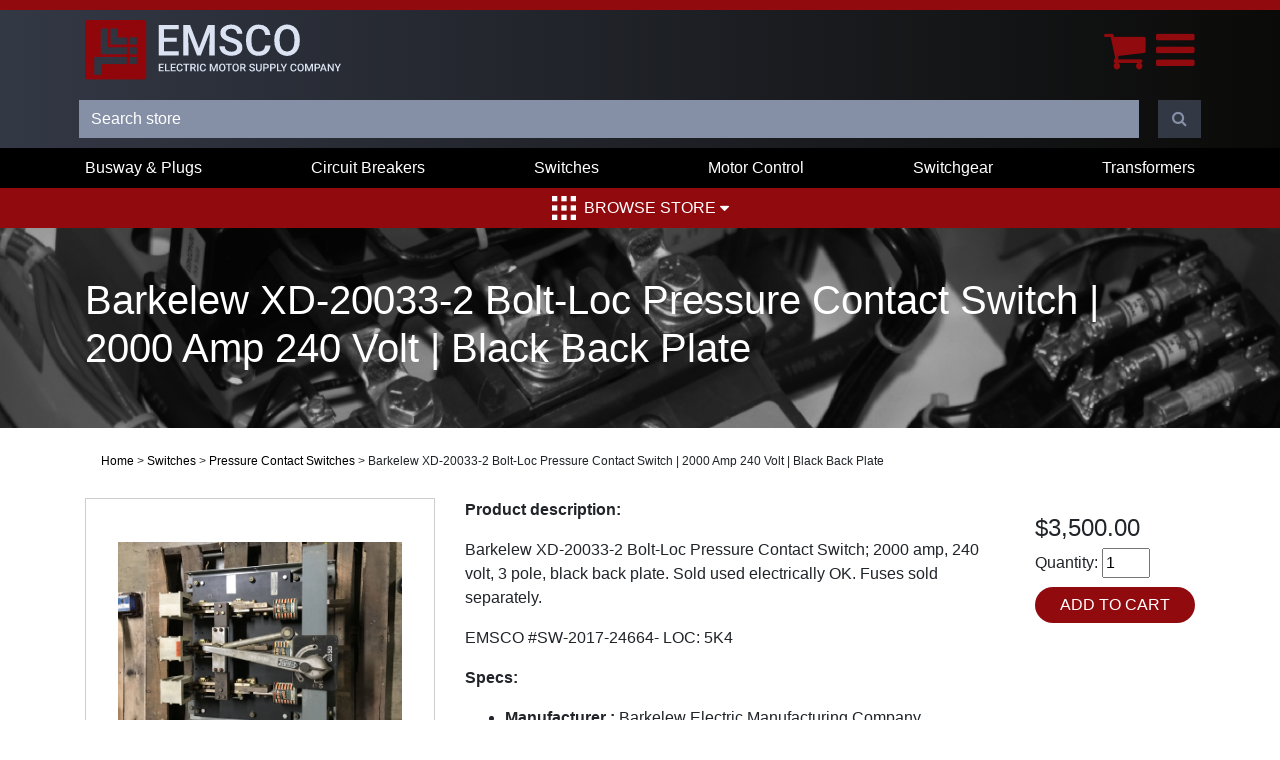

--- FILE ---
content_type: text/html; charset=utf-8
request_url: https://emscomn.com/barkelew-bolt-loc-xd-20033-2-2000a-240v-3p-switch
body_size: 7261
content:
<!DOCTYPE html><html lang="en" dir="ltr" html-product-details-page><head><title>Barkelew XD-20033-2 Bolt-Loc Pressure Contact Switch | 2000 Amp 240 Volt | Black Back Plate | Used &amp; Refurbished Industrial Electrical Power Distribution Equipment Dealer</title><meta http-equiv="X-UA-Compatible" content="IE=edge"><meta charset="UTF-8"><meta http-equiv="content-security-policy" content="default-src 'self'; connect-src *; script-src * 'unsafe-inline' 'unsafe-eval'; img-src * data:; style-src * 'unsafe-inline'; font-src * data:; frame-src *; media-src *; object-src *"><meta name="description" content="Barkelew XD-20033-2 Bolt-Loc Pressure Contact Switch; 2000 amp, 240 volt, 3 pole, black back plate. Sold used electrically OK. Fuses sold separately."><meta name="keywords" content=""><meta name="generator" content="nopCommerce"><meta name="viewport" content="width=device-width, initial-scale=1"><meta name="referrer" content="unsafe-url"><meta property="og:type" content="product"><meta property="og:title" content="Barkelew XD-20033-2 Bolt-Loc Pressure Contact Switch | 2000 Amp 240 Volt | Black Back Plate"><meta property="og:description" content="Barkelew XD-20033-2 Bolt-Loc Pressure Contact Switch; 2000 amp, 240 volt, 3 pole, black back plate. Sold used electrically OK. Fuses sold separately."><meta property="og:image" content="/images/thumbs/002/0023077_barkelew-xd-20033-2-bolt-loc-pressure-contact-switch-2000-amp-240-volt-black-back-plate_550.jpeg"><meta property="og:image:url" content="/images/thumbs/002/0023077_barkelew-xd-20033-2-bolt-loc-pressure-contact-switch-2000-amp-240-volt-black-back-plate_550.jpeg"><meta property="og:url" content="https://emscomn.com/barkelew-bolt-loc-xd-20033-2-2000a-240v-3p-switch"><meta property="og:site_name" content="EMSCO"><meta property="twitter:card" content="summary"><meta property="twitter:site" content="EMSCO"><meta property="twitter:title" content="Barkelew XD-20033-2 Bolt-Loc Pressure Contact Switch | 2000 Amp 240 Volt | Black Back Plate"><meta property="twitter:description" content="Barkelew XD-20033-2 Bolt-Loc Pressure Contact Switch; 2000 amp, 240 volt, 3 pole, black back plate. Sold used electrically OK. Fuses sold separately."><meta property="twitter:image" content="/images/thumbs/002/0023077_barkelew-xd-20033-2-bolt-loc-pressure-contact-switch-2000-amp-240-volt-black-back-plate_550.jpeg"><meta property="twitter:url" content="https://emscomn.com/barkelew-bolt-loc-xd-20033-2-2000a-240v-3p-switch"><script>var schema={"@context":"http://schema.org","@type":"Organization",name:"Electric Motor Supply Company",url:"https://www.emscomn.com/",address:"4650 Main Street NE, Fridley MN 55421",sameAs:["https://www.facebook.com/ElectricMotorSupplyCo/","https://twitter.com/EMSCOMN","https://www.linkedin.com/company/electric-motor-supply-emsco-/about/"]}</script><script>var _ss=_ss||[];_ss.push(["_setDomain","https://koi-3QNLPSHHYM.marketingautomation.services/net",]);_ss.push(["_setAccount","KOI-47ZJOA7OO2"]);_ss.push(["_trackPageView"]),function(){var n=document.createElement("script"),t;n.type="text/javascript";n.async=!0;n.src=("https:"==document.location.protocol?"https://":"http://")+"koi-3QNLPSHHYM.marketingautomation.services/client/ss.js?ver=2.4.0";t=document.getElementsByTagName("script")[0];t.parentNode.insertBefore(n,t)}()</script><link rel="stylesheet" href="/css/vnrmbuabvb_hz_q-d1wzja.styles.css?v=dyg_qGMYl92sMkFMMkE75hLA9cA"><script type="application/ld+json">{"@context":"http://schema.org/","@type":"Product","name":"Barkelew XD-20033-2 Bolt-Loc Pressure Contact Switch|2000 Amp 240 Volt|Black Back Plate","image":"/images/thumbs/002/0023077_barkelew-xd-20033-2-bolt-loc-pressure-contact-switch-2000-amp-240-volt-black-back-plate.jpeg","description":"Barkelew XD-20033-2 Bolt-Loc Pressure Contact Switch;2000 amp,240 volt,3 pole,black back plate. Sold used electrically OK. Fuses sold separately.","sku":"XD200332","productID":"XD200332","brand":{"@type":"Brand","name":"Barkelew Electric Manufacturing Company"},"mpn":"XD-20033-2","offers":{"@type":"Offer","price":"3500.00","priceValidUntil":"2027-01-07","priceCurrency":"USD","url":"https://emscomn.com/barkelew-bolt-loc-xd-20033-2-2000a-240v-3p-switch","itemCondition":"https://schema.org/NewCondition","availability":"http://schema.org/InStock","seller":{"@type":"Organization","name":"EMSCO","url":"https://www.emscomn.com/","logo":"/Themes/EMSCOMN/Content/images/logo.svg"}}}</script><script type="application/ld+json">{"@context":"http://schema.org/","@type":"BreadcrumbList","itemListElement":[{"@type":"ListItem","position":"1","item":{"@id":"https://emscomn.com/switches","name":"Switches"}},{"@type":"ListItem","position":"2","item":{"@id":"https://emscomn.com/pressure-contact-switches","name":"Pressure Contact Switches"}}]}</script><script async src='https://www.googletagmanager.com/gtag/js?id=G-RFJ79C8NPG'></script><script>function gtag(){dataLayer.push(arguments)}window.dataLayer=window.dataLayer||[];gtag("js",new Date);gtag("config","G-RFJ79C8NPG")</script><link rel="canonical" href="https://emscomn.com/barkelew-bolt-loc-xd-20033-2-2000a-240v-3p-switch"><link href="/Themes/EMSCOMN/Content/images/favicon.ico" rel="icon" type="image/x-icon"><body><input name="__RequestVerificationToken" type="hidden" value="CfDJ8G8OMGfz0PtJprudkan_bEOu6nf1SzPQCNxF2v5zpAU5R2RPEdVGWt5dTQIGJ2WwGjrbDbxFXHe2aHxWHQktWfYpq337ZmXzLhKjRn1_RYEMgY9EIVj95i9gy-_y8CHBh41L6FcCmVaPTaO4yW72x1E"><div class="ajax-loading-block-window" style="display:none"></div><div id="dialog-notifications-success" title="Notification" style="display:none"></div><div id="dialog-notifications-error" title="Error" style="display:none"></div><div id="dialog-notifications-warning" title="Warning" style="display:none"></div><div id="bar-notification" class="bar-notification-container" data-close="×"></div><div id="modal-notification" class="modal fade" tabindex="-1" role="dialog" style="display:none"><div class="modal-dialog modal-lg" role="document"><div class="modal-content"><div class="modal-header"><h5 class="modal-header__title"></h5><button type="button" class="close" data-dismiss="modal" aria-label="Close"> <span aria-hidden="true">&times;</span> </button></div><div class="modal-body"></div></div></div></div><!--[if lte IE 8]><div style="clear:both;height:59px;text-align:center;position:relative"><a href="http://www.microsoft.com/windows/internet-explorer/default.aspx" target="_blank"> <img src="/Themes/EMSCOMN/Content/images/ie_warning.jpg" height="42" width="820" alt="You are using an outdated browser. For a faster, safer browsing experience, upgrade for free today."> </a></div><![endif]--><div class="master-wrapper-page"><header><div class="header header--desktop"><div class="container"><div class="row"><div class="col-xl-3 col-lg-12"><a class="top-navigation__logo" href="/"> <img alt="Electric Motor Company (EMSCO) – dealer  of used, obsolete, and refurbished electrical components - delivery nationwide." src="/Themes/EMSCOMN/Content/images/logo.svg"> </a></div><div class="col-xl-9 col-lg-12 header-menu-container"><ul class="top-navigation__links"><li><a id="main-menu-homepage" href="/">Home</a><li><a id="main-menu-about-us" href="/about-us"> About Us <i class="fa fa-angle-down" aria-hidden="true"></i> </a><ul class="top-navigation__links2"><li style="white-space:nowrap;margin-left:0"><a href="https://www.emscomn.com/why-emsco">Why EMSCO</a><li style="white-space:nowrap;margin-left:0"><a href="https://www.emscomn.com/privacy-policy">Privacy Policy</a><li style="white-space:nowrap;margin-left:0"><a href="https://www.emscomn.com/terms-of-use">Terms of use</a><li style="white-space:nowrap;margin-left:0"><a href="/warehouse">Warehouse</a><li style="white-space:nowrap;margin-left:0"><a href="/case-study">Case Studies</a></ul><li><a id="main-menu-blog" href="/blog">Blog</a><li><a id="main-menu-what-we-buy" href="/what-we-buy">What We Buy</a><li><a id="main-menu-rent-equipment" href="/rent-equipment">Rent Equipment</a><li><a id="main-menu-contact-us" href="/contactus">Contact Us</a></ul><form method="get" id="d16a136041dd4d30beeb5db8fc230bb8-small-search-box-form" class="form-inline small-search-box-form small-search-box-form--desktop" action="/search"><input type="hidden" name="sid" value="true"> <input type="hidden" name="isc" value="true"> <input type="hidden" name="advs" value="true"> <input type="text" class="search-box-text small-search-box-form__q form-control" id="d16a136041dd4d30beeb5db8fc230bb8-small-searchterms" autocomplete="off" name="q" placeholder="Search store" aria-label="Search store"><div class="small-search-box-form__search"><i class="fa fa-search" aria-hidden="true"></i></div><input type="submit" class="button-1 search-box-button small-search-box-form__submit" value="Search"></form></div></div></div><div class="top-navigation__links--login"><ul class="top-navigation__links"><li><a href="/login?returnUrl=%2Fbarkelew-bolt-loc-xd-20033-2-2000a-240v-3p-switch" class="top-navigation__cart-link"> <i class="fa fa-user" aria-hidden="true"></i> <span class="top-navigation__cart-text">Log in</span> </a><li class="top-navigation__cart"><a href="/cart" class="top-navigation__cart-link"> <i class="fa fa-shopping-cart" aria-hidden="true"></i> <span class="top-navigation__cart-text">Cart</span> <span class="top-navigation__cart-count">0</span> </a></ul></div></div><div class="header header--mobile"><div class="container"><div class="row"><div class="col header__mobile-action"><div><a class="top-navigation__logo" href="/"> <img alt="Electric Motor Company (EMSCO) – dealer  of used, obsolete, and refurbished electrical components - delivery nationwide." src="/Themes/EMSCOMN/Content/images/logo.svg"> </a></div><div><div class="mobile-menu"><a href="/cart"> <i class="fa fa-shopping-cart mobile-menu__icon" aria-hidden="true"></i> </a> <button class="mobile-menu__open" aria-label="Menu"> <i class="fa fa-bars mobile-menu__icon" aria-hidden="true"></i> </button></div><nav class="cbp-spmenu cbp-spmenu-vertical cbp-spmenu-right" id="mobile-menu__links"> <button class="mobile-menu__close" aria-label="Close the menu"> <i class="fa fa-times" aria-hidden="true"></i> </button> <a href="/" id="mobile-menu__first-link">Home</a> <a href="/about-us">About Us</a> <a href="https://www.emscomn.com/why-emsco">Why EMSCO</a> <a href="https://www.emscomn.com/privacy-policy">Privacy Policy</a> <a href="https://www.emscomn.com/terms-of-use">Terms of use</a> <a href="/warehouse">Warehouse</a> <a href="/blog">Blog</a> <a href="/what-we-buy">What We Buy</a> <a href="/rent-equipment">Rent Equipment</a> <a href="/contactus">Contact Us</a> <a href="/store">Shop</a> <a href="/login?returnUrl=%2Fbarkelew-bolt-loc-xd-20033-2-2000a-240v-3p-switch">Log in</a> <a href="/cart"> Cart </a> </nav></div></div></div><div class="row mobile-row-phone"><div class="footer-main__phone"><img src="/images/home/24h.png"> <a href="tel:18003281842">1-800-328-1842</a></div></div><div class="row"><div class="col header-menu-container"><form method="get" id="1c046e9816234a7e8f3aa7d8379eadfe-small-search-box-form" class="form-inline small-search-box-form small-search-box-form--mobile" action="/search"><input type="hidden" name="sid" value="true"> <input type="hidden" name="isc" value="true"> <input type="hidden" name="advs" value="true"> <input type="text" class="search-box-text small-search-box-form__q form-control" id="1c046e9816234a7e8f3aa7d8379eadfe-small-searchterms" autocomplete="off" name="q" placeholder="Search store" aria-label="Search store"><div class="small-search-box-form__search"><i class="fa fa-search" aria-hidden="true"></i></div><input type="submit" class="button-1 search-box-button small-search-box-form__submit" value="Search"></form></div></div></div></div><div class="header-menu"><div class="categories-header-menu-wrapper d-none d-lg-block"><div class="container"><ul class="categories-header-menu"><li><a href="/busway-and-plugs"> Busway &amp; Plugs </a><li><a href="/circuit-breakers"> Circuit Breakers </a><li><a href="/switches"> Switches </a><li><a href="/motor-control"> Motor Control </a><li><a href="/switchgear"> Switchgear </a><li><a href="/transformers"> Transformers </a></ul></div></div><div class="browse-store-menu"><div><a class="browse-store-menu__link" href="/store"> <img src="/Themes/EMSCOMN/Content/images/bento-icon.svg" class="browse-store-menu__bento-icon" alt="Browse EMSCO's online catalog"> Browse Store <i class="fa fa-sort-desc" aria-hidden="true"></i> </a></div><div class="browse-store-menu__megamenu"><div class="row"><div class="col-sm-12 col-md-4 browse-store-menu__megamenu__category"><h5>Busway &amp; Plugs</h5><a href="/busway-and-plugs" class="browse-store-menu__megamenu__link">Bus Plugs</a> <a href="/busway-and-plugs" class="browse-store-menu__megamenu__link">Bus Duct</a> <a href="/busway-and-plugs" class="browse-store-menu__megamenu__link">Tap Boxes &amp; Accessories</a></div><div class="col-sm-12 col-md-4 browse-store-menu__megamenu__category"><h5>Circuit Breakers</h5><a href="/circuit-breakers" class="browse-store-menu__megamenu__link">Molded &amp; Insulated Case Circuit Breakers</a> <a href="/circuit-breakers" class="browse-store-menu__megamenu__link">Air Circuit Breakers</a> <a href="/circuit-breakers" class="browse-store-menu__megamenu__link">Vacuum Circuit Breakers</a> <a href="/circuit-breakers" class="browse-store-menu__megamenu__link">Motor Circuit Protectors</a></div><div class="col-sm-12 col-md-4 browse-store-menu__megamenu__category"><h5>Switches</h5><a href="/switches" class="browse-store-menu__megamenu__link">Panelboard Switches</a> <a href="/switches" class="browse-store-menu__megamenu__link">Pressure Contact Switches</a> <a href="/switches" class="browse-store-menu__megamenu__link">Safety Switches</a> <a href="/switches" class="browse-store-menu__megamenu__link">Transfer Switches</a></div><div class="col-sm-12 col-md-4 browse-store-menu__megamenu__category"><h5>Motor Control</h5><a href="/motor-control" class="browse-store-menu__megamenu__link">MCC Buckets &amp; Structure</a> <a href="/motor-control" class="browse-store-menu__megamenu__link">Starters</a> <a href="/motor-control" class="browse-store-menu__megamenu__link">Variable-Frequency Drive (VFD)</a></div><div class="col-sm-12 col-md-4 browse-store-menu__megamenu__category"><h5>Switchgear</h5><a href="/switchgear" class="browse-store-menu__megamenu__link">Low Voltage Switchgear</a> <a href="/switchgear" class="browse-store-menu__megamenu__link">Medium Voltage Switchgear</a></div><div class="col-sm-12 col-md-4 browse-store-menu__megamenu__category"><h5>Transformers</h5><a href="/transformers" class="browse-store-menu__megamenu__link">Low Voltage Transformers</a> <a href="/transformers" class="browse-store-menu__megamenu__link">Medium Voltage Transformers</a> <a href="/transformers" class="browse-store-menu__megamenu__link">Auto-Transformers</a></div></div></div></div></div></header><div class="master-wrapper-content"><div class="master-column-wrapper"><div class="page-subheader"><div class="container"><h1 class="page-subheader__title" id="seo-product-name">Barkelew XD-20033-2 Bolt-Loc Pressure Contact Switch | 2000 Amp 240 Volt | Black Back Plate</h1></div></div><div class="container"><p class="breadcrumb"><a href="/">Home</a> <span class="separator">&gt;</span> <a href="/switches"> Switches </a> <span class="separator">&gt;</span> <a href="/pressure-contact-switches"> Pressure Contact Switches </a> <span class="separator">&gt;</span> Barkelew XD-20033-2 Bolt-Loc Pressure Contact Switch | 2000 Amp 240 Volt | Black Back Plate</div><div class="center-1 container"><div class="page product-details-page"><div class="page-body"><form method="post" id="product-details-form"><div data-productid="12228"><div class="row"><div class="col-sm-12 col-md-4"><div class="gallery"><div class="picture"><a href="/images/thumbs/002/0023077_barkelew-xd-20033-2-bolt-loc-pressure-contact-switch-2000-amp-240-volt-black-back-plate.jpeg" title="Picture of Barkelew XD-20033-2 Bolt-Loc Pressure Contact Switch | 2000 Amp 240 Volt | Black Back Plate" id="main-product-img-lightbox-anchor-12228"> <img alt="Picture of Barkelew XD-20033-2 Bolt-Loc Pressure Contact Switch | 2000 Amp 240 Volt | Black Back Plate" src="/images/thumbs/002/0023077_barkelew-xd-20033-2-bolt-loc-pressure-contact-switch-2000-amp-240-volt-black-back-plate.jpeg" title="Picture of Barkelew XD-20033-2 Bolt-Loc Pressure Contact Switch | 2000 Amp 240 Volt | Black Back Plate" id="main-product-img-12228" class="product-details-page__picture"> </a></div><div class="picture-thumbs"><div class="thumb-item"><img class="product-details-page__thumb" src="/images/thumbs/002/0023077_barkelew-xd-20033-2-bolt-loc-pressure-contact-switch-2000-amp-240-volt-black-back-plate_100.jpeg" alt="Picture of Barkelew XD-20033-2 Bolt-Loc Pressure Contact Switch | 2000 Amp 240 Volt | Black Back Plate" title="Picture of Barkelew XD-20033-2 Bolt-Loc Pressure Contact Switch | 2000 Amp 240 Volt | Black Back Plate" data-defaultsize="/images/thumbs/002/0023077_barkelew-xd-20033-2-bolt-loc-pressure-contact-switch-2000-amp-240-volt-black-back-plate.jpeg" data-fullsize="/images/thumbs/002/0023077_barkelew-xd-20033-2-bolt-loc-pressure-contact-switch-2000-amp-240-volt-black-back-plate.jpeg"></div><div class="thumb-item"><img class="product-details-page__thumb" src="/images/thumbs/004/0042799_barkelew-xd-20033-2-bolt-loc-pressure-contact-switch-2000-amp-240-volt-black-back-plate_100.jpeg" alt="Picture of Barkelew XD-20033-2 Bolt-Loc Pressure Contact Switch | 2000 Amp 240 Volt | Black Back Plate" title="Picture of Barkelew XD-20033-2 Bolt-Loc Pressure Contact Switch | 2000 Amp 240 Volt | Black Back Plate" data-defaultsize="/images/thumbs/004/0042799_barkelew-xd-20033-2-bolt-loc-pressure-contact-switch-2000-amp-240-volt-black-back-plate.jpeg" data-fullsize="/images/thumbs/004/0042799_barkelew-xd-20033-2-bolt-loc-pressure-contact-switch-2000-amp-240-volt-black-back-plate.jpeg"></div></div></div></div><div class="col-sm-12 col-md-8"><div class="row"><div class="col-sm-12 col-md-9"><div class="product-details-page__description"><p><strong>Product description:</strong><p>Barkelew XD-20033-2 Bolt-Loc Pressure Contact Switch; 2000 amp, 240 volt, 3 pole, black back plate. Sold used electrically OK. Fuses sold separately.<p>EMSCO #SW-2017-24664- LOC: 5K4&nbsp;&nbsp;</div><div class="product-specs-box"><p><strong>Specs:</strong><ul><li class="odd"><strong>Manufacturer :</strong> Barkelew Electric Manufacturing Company<li class="even"><strong>Amperage :</strong> 2000<li class="odd"><strong>Voltage :</strong> 240<li class="even"><strong>Shunt Trip :</strong> No<li class="odd"><strong>Ground Fault :</strong> No<li class="even"><strong>Condition :</strong> Used</ul></div><div class="product-details-page__brand"><strong class="label">Brand:</strong> <span class="value"> <a href="/barkelew-electric-manufacturing-company">Barkelew Electric Manufacturing Company</a> </span></div><div class="product-details-page__sku"><div class="sku"><strong class="label">SKU:</strong> <span class="value" id="sku-12228">XD200332</span></div></div></div><div class="col-sm-12 col-md-3"><div class="prices" style="margin-top:1em"><div style="text-align:left" class="product-details-page__price product-price"><span class="price-value-12228"> $3,500.00 </span></div><meta></div><div class="add-to-cart"><div class="add-to-cart-panel product-details-page__qty" style="text-align:left"><label class="qty-label" for="addtocart_12228_EnteredQuantity">Quantity:</label> <input class="qty-input" type="number" data-val="true" data-val-required="The Qty field is required." id="addtocart_12228_EnteredQuantity" name="addtocart_12228.EnteredQuantity" value="1"><input name="__Invariant" type="hidden" value="addtocart_12228.EnteredQuantity"> <input type="button" id="add-to-cart-button-12228" class="button-1 add-to-cart-button" value="Add to cart" data-productid="12228" onclick="return trackAddToCartCall(()=>AjaxCart.addproducttocart_details(&#34;/addproducttocart/details/12228/1&#34;,&#34;#product-details-form&#34;)),!1"></div></div></div></div></div></div><div class="product-collateral"></div><div class="also-purchased-products-grid product-grid"><h2>Recommended Products</h2><div class="item-grid row"><div class="item-box col-sm-12 col-md-4 col-lg-3"><div class="product-review-item" data-productid="13565"><a href="/xd-12433-2-bolt-loc-switch-used-e-ok" title="Show details for Barkelew Bolt-Loc Pressure Contact Switch XD-12433-2 | 1200 Amp 240 Volt | Black Back Plate" class="product-review-item__image-container"> <img alt="Picture of Barkelew Bolt-Loc Pressure Contact Switch XD-12433-2 | 1200 Amp 240 Volt | Black Back Plate" src="/images/thumbs/002/0024259_barkelew-bolt-loc-pressure-contact-switch-xd-12433-2-1200-amp-240-volt-black-back-plate.jpeg" title="Show details for Barkelew Bolt-Loc Pressure Contact Switch XD-12433-2 | 1200 Amp 240 Volt | Black Back Plate" class="product-review-item__image"> </a><div class="prices"><span class="price actual-price">$2,500.00</span></div><a href="/xd-12433-2-bolt-loc-switch-used-e-ok">Barkelew Bolt-Loc Pressure Contact Switch XD-12433-2 | 1200 Amp 240 Volt | Black Back Plate</a><div class="product-review-item__buttons"><a href="/xd-12433-2-bolt-loc-switch-used-e-ok" class="btn btn--red text-uppercase"> View product </a> <a href="#" class="button-2 product-box-add-to-cart-button btn btn--red text-uppercase" onclick="return AjaxCart.addproducttocart_catalog(&#34;/addproducttocart/catalog/13565/1/1&#34;),!1">Add to cart</a></div></div></div><div class="item-box col-sm-12 col-md-4 col-lg-3"><div class="product-review-item" data-productid="12223"><a href="/xd-12433-6-bolt-loc-switch-used-e-ok" title="Show details for Barkelew Bolt-Loc Pressure Contact Switch XD-12433-6 | 1200 Amp 600 Volt | Black Back Plate" class="product-review-item__image-container"> <img alt="Picture of Barkelew Bolt-Loc Pressure Contact Switch XD-12433-6 | 1200 Amp 600 Volt | Black Back Plate" src="/images/thumbs/002/0023062_barkelew-bolt-loc-pressure-contact-switch-xd-12433-6-1200-amp-600-volt-black-back-plate.jpeg" title="Show details for Barkelew Bolt-Loc Pressure Contact Switch XD-12433-6 | 1200 Amp 600 Volt | Black Back Plate" class="product-review-item__image"> </a><div class="prices"><span class="price actual-price">$2,500.00</span></div><a href="/xd-12433-6-bolt-loc-switch-used-e-ok">Barkelew Bolt-Loc Pressure Contact Switch XD-12433-6 | 1200 Amp 600 Volt | Black Back Plate</a><div class="product-review-item__buttons"><a href="/xd-12433-6-bolt-loc-switch-used-e-ok" class="btn btn--red text-uppercase"> View product </a> <a href="#" class="button-2 product-box-add-to-cart-button btn btn--red text-uppercase" onclick="return AjaxCart.addproducttocart_catalog(&#34;/addproducttocart/catalog/12223/1/1&#34;),!1">Add to cart</a></div></div></div><div class="item-box col-sm-12 col-md-4 col-lg-3"><div class="product-review-item" data-productid="1260"><a href="/xd-8433-6-bolt-loc-switch-used-e-ok" title="Show details for Barkelew Electric Bolt-Loc Pressure Contact Switch XD-8433-6 | 800 Amp 600 Volt | Black Back Plate" class="product-review-item__image-container"> <img alt="Picture of Barkelew Electric Bolt-Loc Pressure Contact Switch XD-8433-6 | 800 Amp 600 Volt | Black Back Plate" src="/images/thumbs/003/0037179_barkelew-electric-bolt-loc-pressure-contact-switch-xd-8433-6-800-amp-600-volt-black-back-plate.jpeg" title="Show details for Barkelew Electric Bolt-Loc Pressure Contact Switch XD-8433-6 | 800 Amp 600 Volt | Black Back Plate" class="product-review-item__image"> </a><div class="prices"><span class="price actual-price">$1,500.00</span></div><a href="/xd-8433-6-bolt-loc-switch-used-e-ok">Barkelew Electric Bolt-Loc Pressure Contact Switch XD-8433-6 | 800 Amp 600 Volt | Black Back Plate</a><div class="product-review-item__buttons"><a href="/xd-8433-6-bolt-loc-switch-used-e-ok" class="btn btn--red text-uppercase"> View product </a> <a href="#" class="button-2 product-box-add-to-cart-button btn btn--red text-uppercase" onclick="return AjaxCart.addproducttocart_catalog(&#34;/addproducttocart/catalog/1260/1/1&#34;),!1">Add to cart</a></div></div></div><div class="item-box col-sm-12 col-md-4 col-lg-3"><div class="product-review-item" data-productid="13990"><a href="/l367-x3-st-boltswitch-bolted-pressure-contact-switch-800-amp-600-volt-3-phase-w-shunt-used-e-ok" title="Show details for Boltswitch Bolted Pressure Contact Switch L367-X3-ST | 800 Amp 600 Volt | Black Back Plate W/ ST" class="product-review-item__image-container"> <img alt="Picture of Boltswitch Bolted Pressure Contact Switch L367-X3-ST | 800 Amp 600 Volt | Black Back Plate W/ ST" src="/images/thumbs/003/0039730_boltswitch-bolted-pressure-contact-switch-l367-x3-st-800-amp-600-volt-black-back-plate-w-st.jpeg" title="Show details for Boltswitch Bolted Pressure Contact Switch L367-X3-ST | 800 Amp 600 Volt | Black Back Plate W/ ST" class="product-review-item__image"> </a><div class="prices"><span class="price actual-price">$1,500.00</span></div><a href="/l367-x3-st-boltswitch-bolted-pressure-contact-switch-800-amp-600-volt-3-phase-w-shunt-used-e-ok">Boltswitch Bolted Pressure Contact Switch L367-X3-ST | 800 Amp 600 Volt | Black Back Plate W/ ST</a><div class="product-review-item__buttons"><a href="/l367-x3-st-boltswitch-bolted-pressure-contact-switch-800-amp-600-volt-3-phase-w-shunt-used-e-ok" class="btn btn--red text-uppercase"> View product </a> <a href="#" class="button-2 product-box-add-to-cart-button btn btn--red text-uppercase" onclick="return AjaxCart.addproducttocart_catalog(&#34;/addproducttocart/catalog/13990/1/1&#34;),!1">Add to cart</a></div></div></div></div></div></div><input name="__RequestVerificationToken" type="hidden" value="CfDJ8G8OMGfz0PtJprudkan_bEOu6nf1SzPQCNxF2v5zpAU5R2RPEdVGWt5dTQIGJ2WwGjrbDbxFXHe2aHxWHQktWfYpq337ZmXzLhKjRn1_RYEMgY9EIVj95i9gy-_y8CHBh41L6FcCmVaPTaO4yW72x1E"></form></div></div></div></div></div><footer><div class="footer-main"><div class="container"><div class="row"><div class="col-xl-8 col-lg-12 footer-main__col1"><img class="footer-main__logo" src="/Themes/EMSCOMN/Content/images/logo.svg"><div class="footer-main__address"><a href="https://www.google.com/maps/place/Electric+Motor+Supply+Co-Emsco/@45.0526308,-93.2716867,17z/data=!3m1!4b1!4m5!3m4!1s0x52b32e27605777a9:0xd5f0e21ff0d1eb67!8m2!3d45.052627!4d-93.269498" target="_blank"> 4650 Main Street NE,<br> Fridley, MN 55421 </a></div></div><div class="col-xl-4 col-lg-12 footer-main__col2"><div class="footer-main__24h-text">24-Hour Emergency Line</div><div class="footer-main__phone"><img src="/images/home/24h.png"> <a href="tel:18003281842">1-800-328-1842</a></div><div class="footer-main__socal-buttons"><a href="https://www.facebook.com/ElectricMotorSupplyCo/" class="btn btn--grey btn--icon" target="_blank" aria-label="Connect with EMSCO on Facebook" rel="noreferrer"> <i class="fa fa-facebook" aria-hidden="true"></i> </a> <a href="https://www.linkedin.com/company/electric-motor-supply-emsco" class="btn btn--grey btn--icon" target="_blank" aria-label="Connect with EMSCO on LinkedIn" rel="noreferrer"> <i class="fa fa-linkedin" aria-hidden="true"></i> </a></div></div><div class="row"><div class="col-xl-12 col-lg-12 footer-main__col2"><div class="footer-main__certs"><div><a href="https://www.demolitionassociation.com/"><img src="/images/home/certs/nda.png" width="150"></a></div><div><a href="https://www.bbb.org/us/mn/fridley/profile/electric-equipment-repair/electric-motor-supply-company-0704-96023428/#sealclick" target="_blank" rel="noopener noreferrer"> <img src="https://seal-minnesota.bbb.org/seals/blue-seal-250-52-bbb-96023428.png" style="border:0" alt="Electric Motor Supply Company BBB Business Review"> </a></div><div><a href="/" rel="noopener noreferrer"> <img src="/images/pearl text.png" style="border:0" alt=""> </a></div><div><div class="lhnchallenge" style="text-align:center;width:100px"><a href="http://challenge.livehelpnow.net/company/4235/electric-motor-supply-" class="badge"> <img src="//challenge.livehelpnow.net/images/winner_images/2020/8.png" alt="LiveHelpNow Challenge Winner for Aug 2020" style="width:100px"> </a></div></div><div><flashrichtext version="1"> <textformat font="Verdana" size="11" color="734012" bold="false" italic="false" underline="false" url="" target="" align="left" leftmargin="0" rightmargin="0" indent="0" leading="2" blockindent="0" kerning="false" letterspacing="0" display="block"><script src="https://sealserver.trustwave.com/seal.js?code=873a2b2a0ca511e0b34b005056b201e5"></script></textformat> </flashrichtext></div><a href="/sitemap" style="color:#fff;padding:15px;border:1px solid #fff;margin:10px">Sitemap</a></div></div></div></div></div><div class="footer-copyright">Copyright 2026 Electric Motor Supply Company. All rights reserved.</div></div></footer></div><script src="/js/egvytlz1cefjo3as0unh_w.scripts.js?v=FtUWmsI2-RBUJxT6vXSa9tg83ps"></script><script src="/lib_npm/magnific-popup/jquery.magnific-popup.min.js?v=9ZYGlb-0AE93Pd_kAPolsQgqmJI"></script><script>$(document).ready(function(){function n(){$("#main-product-img-lightbox-anchor-12228").trigger("zoom.destroy");$("#main-product-img-12228").attr("src",$(this).attr("data-defaultsize"));$("#main-product-img-12228").attr("title",$(this).attr("title"));$("#main-product-img-12228").attr("alt",$(this).attr("alt"));$("#main-product-img-lightbox-anchor-12228").attr("href",$(this).attr("data-fullsize"));$("#main-product-img-lightbox-anchor-12228").attr("title",$(this).attr("title"));var n=$(this).attr("data-fullsize");$("#main-product-img-lightbox-anchor-12228").zoom({url:n})}$(".thumb-item img").on("click",n);$(".thumb-item img").on("mouseover",n);$("#main-product-img-lightbox-anchor-12228").magnificPopup({type:"image"});$("#main-product-img-lightbox-anchor-12228").zoom({url:"/images/thumbs/002/0023077_barkelew-xd-20033-2-bolt-loc-pressure-contact-switch-2000-amp-240-volt-black-back-plate.jpeg"})})</script><script>$(document).ready(function(){$("#addtocart_12228_EnteredQuantity").on("keydown",function(n){if(n.keyCode==13)return $("#add-to-cart-button-12228").trigger("click"),!1})})</script><script>function trackAddToCartCall(n){return _ss.push(["_setTransaction",{transactionID:"0e73db0f-e29a-4c1e-8129-f411169a5b34",storeName:"EMSCO"}]),_ss.push(["_addTransactionItem",{transactionID:"0e73db0f-e29a-4c1e-8129-f411169a5b34",itemCode:"XD200332",productName:"Barkelew XD-20033-2 Bolt-Loc Pressure Contact Switch | 2000 Amp 240 Volt | Black Back Plate",category:"Pressure Contact Switches",price:"True?3500.00:0",quantity:$("#addtocart_12228_EnteredQuantity").val(),productURL:"https://emscomn.com/barkelew-bolt-loc-xd-20033-2-2000a-240v-3p-switch",imagePath:"/images/thumbs/002/0023077_barkelew-xd-20033-2-bolt-loc-pressure-contact-switch-2000-amp-240-volt-black-back-plate.jpeg"}]),n()}</script><script>(function(n){n(document).ready(function(){AjaxCart=AjaxCart||{};AjaxCart.topcartselector=".top-navigation__cart-count";n(".top-navigation__links > li").hover(function(){const t=n(".top-navigation__links2",this);t.show()},function(){const t=n(".top-navigation__links2",this);t.hide()});n(".myaccount-master").hover(function(){n(".logout-link").show()},function(){n(".logout-link").hide()})})})(jQuery)</script><script>$("#d16a136041dd4d30beeb5db8fc230bb8-small-search-box-form").on("submit",function(n){$(this).find("#d16a136041dd4d30beeb5db8fc230bb8-small-searchterms").val()==""&&(alert("Please enter some search keyword"),$(this).find("#d16a136041dd4d30beeb5db8fc230bb8-small-searchterms").focus(),n.preventDefault())});$("#d16a136041dd4d30beeb5db8fc230bb8-small-search-box-form .small-search-box-form__search").click(function(n){n.preventDefault();$(this).siblings(".small-search-box-form__submit").click()})</script><script>$(document).ready(function(){var n,t;$("#d16a136041dd4d30beeb5db8fc230bb8-small-searchterms").autocomplete({delay:500,minLength:2,source:"/catalog/searchtermautocomplete",appendTo:".search-box",select:function(n,t){return $("#d16a136041dd4d30beeb5db8fc230bb8-small-searchterms").val(t.item.label),setLocation(t.item.producturl),!1},open:function(){n&&(t=document.getElementById("d16a136041dd4d30beeb5db8fc230bb8-small-searchterms").value,$(".ui-autocomplete").append('<li class="ui-menu-item" role="presentation"><a href="/search?q='+t+'">View all results...<\/a><\/li>'))}}).data("ui-autocomplete")._renderItem=function(t,i){var r=i.label;return n=i.showlinktoresultsearch,r=htmlEncode(r),$("<li><\/li>").data("item.autocomplete",i).append("<a><span>"+r+"<\/span><\/a>").appendTo(t)}})</script><script>(function(n){n(document).ready(function(){n(".mobile-menu__open").click(function(t){t.stopPropagation();n("#mobile-menu__links").addClass("cbp-spmenu-open")});n(".mobile-menu__close").click(function(t){t.stopPropagation();n("#mobile-menu__links").removeClass("cbp-spmenu-open")});n("#mobile-menu__links").click(function(n){n.stopPropagation()});n(document).click(function(){n("#mobile-menu__links").removeClass("cbp-spmenu-open")})})})(jQuery)</script><script>$("#1c046e9816234a7e8f3aa7d8379eadfe-small-search-box-form").on("submit",function(n){$(this).find("#1c046e9816234a7e8f3aa7d8379eadfe-small-searchterms").val()==""&&(alert("Please enter some search keyword"),$(this).find("#1c046e9816234a7e8f3aa7d8379eadfe-small-searchterms").focus(),n.preventDefault())});$("#1c046e9816234a7e8f3aa7d8379eadfe-small-search-box-form .small-search-box-form__search").click(function(n){n.preventDefault();$(this).siblings(".small-search-box-form__submit").click()})</script><script>$(document).ready(function(){var n,t;$("#1c046e9816234a7e8f3aa7d8379eadfe-small-searchterms").autocomplete({delay:500,minLength:2,source:"/catalog/searchtermautocomplete",appendTo:".search-box",select:function(n,t){return $("#1c046e9816234a7e8f3aa7d8379eadfe-small-searchterms").val(t.item.label),setLocation(t.item.producturl),!1},open:function(){n&&(t=document.getElementById("1c046e9816234a7e8f3aa7d8379eadfe-small-searchterms").value,$(".ui-autocomplete").append('<li class="ui-menu-item" role="presentation"><a href="/search?q='+t+'">View all results...<\/a><\/li>'))}}).data("ui-autocomplete")._renderItem=function(t,i){var r=i.label;return n=i.showlinktoresultsearch,r=htmlEncode(r),$("<li><\/li>").data("item.autocomplete",i).append("<a><span>"+r+"<\/span><\/a>").appendTo(t)}})</script><script>var localized_data={AjaxCartFailure:"Failed to add the product. Please refresh the page and try one more time."};AjaxCart.init(!1,".header-links .cart-qty",".header-links .wishlist-qty","#flyout-cart",localized_data)</script><script>$(document).ready(function(){$(".browse-store-menu__link").click(function(n){n.preventDefault();n.stopPropagation();$(".browse-store-menu__megamenu").toggleClass("visible")});$("body").click(function(){$(".browse-store-menu__megamenu").removeClass("visible")})})</script><script>window.lhnJsSdkInit=function(){lhnJsSdk.setup={application_id:"bbf12e86-1098-478a-a4d8-3e34ab3c76a5",application_secret:"a4e426787acd401ba1df6e5b1151d25ad5a0b7a8854f4e2691"};lhnJsSdk.controls=[{type:"hoc",id:"b603f1c9-85c6-40ae-9380-7f6793f47df6"}]},function(n,t){var i,r=n.getElementsByTagName(t)[0];i=n.createElement(t);i.src="https://developer.livehelpnow.net/js/sdk/lhn-jssdk-current.min.js";r.parentNode.insertBefore(i,r)}(document,"script")</script>

--- FILE ---
content_type: image/svg+xml
request_url: https://emscomn.com/Themes/EMSCOMN/Content/images/bento-icon.svg
body_size: -274
content:
<svg xmlns="http://www.w3.org/2000/svg" viewBox="0 0 22.6 22.6"><defs><style>.cls-1{fill:#fff;}</style></defs><g id="Layer_2" data-name="Layer 2"><g id="Layer_1-2" data-name="Layer 1"><rect class="cls-1" width="5" height="5"/><rect class="cls-1" x="8.8" width="5" height="5"/><rect class="cls-1" x="17.6" width="5" height="5"/><rect class="cls-1" y="8.8" width="5" height="5"/><rect class="cls-1" x="8.8" y="8.8" width="5" height="5"/><rect class="cls-1" x="17.6" y="8.8" width="5" height="5"/><rect class="cls-1" y="17.6" width="5" height="5"/><rect class="cls-1" x="8.8" y="17.6" width="5" height="5"/><rect class="cls-1" x="17.6" y="17.6" width="5" height="5"/></g></g></svg>

--- FILE ---
content_type: image/svg+xml
request_url: https://emscomn.com/Themes/EMSCOMN/Content/images/logo.svg
body_size: 2630
content:
<svg id="Group_66" data-name="Group 66" xmlns="http://www.w3.org/2000/svg" xmlns:xlink="http://www.w3.org/1999/xlink" width="323.82" height="76.285" viewBox="0 0 323.82 76.285">
  <defs>
    <clipPath id="clip-path">
      <path id="Path_51" data-name="Path 51" d="M0,0H323.82V76.286H0Z" fill="#dbe2f2"/>
    </clipPath>
  </defs>
  <g id="Mask_Group_2" data-name="Mask Group 2" transform="translate(0 0)" clip-path="url(#clip-path)">
    <path id="Path_1" data-name="Path 1" d="M74.008,0H3.416A3.416,3.416,0,0,0,0,3.416V72.87a3.416,3.416,0,0,0,3.416,3.416H74.008a3.416,3.416,0,0,0,3.416-3.416V3.416A3.416,3.416,0,0,0,74.008,0M52.754,56.348H20.873v13.69H11.765V47.267H52.754Zm.038-12.517H19.808V10.808h9.1V34.735H52.792ZM52.814,31.3H32.32v-20.5h9.109V22.214H52.814ZM65.339,56.362H56.23V47.254h9.109Zm0-12.525H56.23V34.728h9.109Zm0-12.524H56.23V22.2h9.109Z" transform="translate(0 0)" fill="#91060b"/>
    <path id="Path_2" data-name="Path 2" d="M106.568,65.786h-3.989v2.988h4.663v1.348h-6.351V60.408h6.3v1.361h-4.617v2.682h3.989Z" transform="translate(-7.547 -4.518)" fill="#dbe2f2"/>
    <path id="Path_3" data-name="Path 3" d="M110.929,68.774h4.409v1.348h-6.1V60.409h1.688Z" transform="translate(-8.171 -4.518)" fill="#dbe2f2"/>
    <path id="Path_4" data-name="Path 4" d="M122.908,65.786h-3.989v2.988h4.663v1.348h-6.351V60.408h6.3v1.361h-4.617v2.682h3.989Z" transform="translate(-8.769 -4.518)" fill="#dbe2f2"/>
    <path id="Path_5" data-name="Path 5" d="M132.968,66.949a3.507,3.507,0,0,1-1.147,2.425,3.913,3.913,0,0,1-2.662.871,3.783,3.783,0,0,1-2.045-.55,3.608,3.608,0,0,1-1.365-1.565,5.652,5.652,0,0,1-.5-2.355v-.908a5.682,5.682,0,0,1,.488-2.421,3.66,3.66,0,0,1,1.4-1.614,3.9,3.9,0,0,1,2.1-.567,3.752,3.752,0,0,1,2.589.871,3.633,3.633,0,0,1,1.141,2.465h-1.681a2.4,2.4,0,0,0-.611-1.511,2.017,2.017,0,0,0-1.438-.464,1.969,1.969,0,0,0-1.691.8,4.018,4.018,0,0,0-.6,2.36v.862a4.271,4.271,0,0,0,.563,2.4,1.871,1.871,0,0,0,1.651.827,2.183,2.183,0,0,0,1.494-.447,2.332,2.332,0,0,0,.634-1.488Z" transform="translate(-9.369 -4.507)" fill="#dbe2f2"/>
    <path id="Path_6" data-name="Path 6" d="M141.975,61.769h-3.029v8.353h-1.675V61.769h-3V60.408h7.705Z" transform="translate(-10.043 -4.518)" fill="#dbe2f2"/>
    <path id="Path_7" data-name="Path 7" d="M147.544,66.386h-1.881v3.736h-1.688V60.408h3.416a3.973,3.973,0,0,1,2.6.755,2.67,2.67,0,0,1,.913,2.183,2.739,2.739,0,0,1-.47,1.634,3,3,0,0,1-1.311,1.01l2.182,4.045v.087h-1.808Zm-1.881-1.361H147.4a1.929,1.929,0,0,0,1.334-.43,1.5,1.5,0,0,0,.48-1.178,1.6,1.6,0,0,0-.443-1.207,1.886,1.886,0,0,0-1.325-.44h-1.781Z" transform="translate(-10.769 -4.518)" fill="#dbe2f2"/>
    <rect id="Rectangle_3" data-name="Rectangle 3" width="1.681" height="9.714" transform="translate(141.832 55.89)" fill="#dbe2f2"/>
    <path id="Path_8" data-name="Path 8" d="M164.745,66.949a3.507,3.507,0,0,1-1.147,2.425,3.913,3.913,0,0,1-2.662.871,3.783,3.783,0,0,1-2.045-.55,3.608,3.608,0,0,1-1.365-1.565,5.653,5.653,0,0,1-.5-2.355v-.908a5.682,5.682,0,0,1,.488-2.421,3.66,3.66,0,0,1,1.4-1.614,3.9,3.9,0,0,1,2.1-.567,3.752,3.752,0,0,1,2.589.871,3.633,3.633,0,0,1,1.141,2.465h-1.681a2.4,2.4,0,0,0-.611-1.511,2.017,2.017,0,0,0-1.438-.464,1.969,1.969,0,0,0-1.691.8,4.018,4.018,0,0,0-.6,2.36v.862a4.271,4.271,0,0,0,.563,2.4,1.871,1.871,0,0,0,1.652.827,2.183,2.183,0,0,0,1.494-.447,2.332,2.332,0,0,0,.634-1.488Z" transform="translate(-11.745 -4.507)" fill="#dbe2f2"/>
    <path id="Path_9" data-name="Path 9" d="M172.865,60.408l2.8,7.445,2.8-7.445h2.182v9.714h-1.681v-3.2l.167-4.284-2.869,7.486h-1.207l-2.862-7.478.167,4.276v3.2h-1.681V60.408Z" transform="translate(-12.766 -4.518)" fill="#dbe2f2"/>
    <path id="Path_10" data-name="Path 10" d="M191.333,65.508a5.973,5.973,0,0,1-.493,2.505,3.736,3.736,0,0,1-1.411,1.654,4.139,4.139,0,0,1-4.217,0,3.793,3.793,0,0,1-1.428-1.645,5.774,5.774,0,0,1-.51-2.461v-.548a5.908,5.908,0,0,1,.5-2.508,3.79,3.79,0,0,1,1.421-1.664,4.146,4.146,0,0,1,4.21-.006,3.732,3.732,0,0,1,1.417,1.641,5.875,5.875,0,0,1,.507,2.492ZM189.645,65a4.245,4.245,0,0,0-.611-2.475,2.155,2.155,0,0,0-3.443,0,4.173,4.173,0,0,0-.63,2.425v.561a4.216,4.216,0,0,0,.624,2.475,2.009,2.009,0,0,0,1.731.874A1.985,1.985,0,0,0,189.041,68a4.3,4.3,0,0,0,.6-2.5Z" transform="translate(-13.709 -4.507)" fill="#dbe2f2"/>
    <path id="Path_11" data-name="Path 11" d="M200.151,61.769h-3.029v8.353h-1.675V61.769h-3V60.408h7.705Z" transform="translate(-14.395 -4.518)" fill="#dbe2f2"/>
    <path id="Path_12" data-name="Path 12" d="M209.676,65.508a5.973,5.973,0,0,1-.493,2.505,3.734,3.734,0,0,1-1.41,1.654,4.137,4.137,0,0,1-4.216,0,3.781,3.781,0,0,1-1.428-1.645,5.773,5.773,0,0,1-.511-2.461v-.548a5.907,5.907,0,0,1,.5-2.508,3.789,3.789,0,0,1,1.421-1.664,4.146,4.146,0,0,1,4.21-.006,3.73,3.73,0,0,1,1.416,1.641,5.876,5.876,0,0,1,.507,2.492ZM207.988,65a4.245,4.245,0,0,0-.61-2.475,2.154,2.154,0,0,0-3.442,0,4.166,4.166,0,0,0-.631,2.425v.561a4.217,4.217,0,0,0,.624,2.475,2.009,2.009,0,0,0,1.73.874A1.989,1.989,0,0,0,207.386,68a4.3,4.3,0,0,0,.6-2.5Z" transform="translate(-15.081 -4.507)" fill="#dbe2f2"/>
    <path id="Path_13" data-name="Path 13" d="M215.713,66.386h-1.881v3.736h-1.688V60.408h3.416a3.973,3.973,0,0,1,2.6.755,2.67,2.67,0,0,1,.913,2.183,2.739,2.739,0,0,1-.47,1.634,3,3,0,0,1-1.311,1.01l2.182,4.045v.087h-1.808Zm-1.881-1.361h1.735a1.929,1.929,0,0,0,1.334-.43,1.5,1.5,0,0,0,.48-1.178,1.6,1.6,0,0,0-.443-1.207,1.886,1.886,0,0,0-1.325-.44h-1.781Z" transform="translate(-15.868 -4.518)" fill="#dbe2f2"/>
    <path id="Path_14" data-name="Path 14" d="M230.075,67.609a1.172,1.172,0,0,0-.451-.987,5.385,5.385,0,0,0-1.625-.7,7.871,7.871,0,0,1-1.868-.787,2.5,2.5,0,0,1-1.328-2.175,2.367,2.367,0,0,1,.958-1.935,3.875,3.875,0,0,1,2.485-.761,4.2,4.2,0,0,1,1.808.374A2.965,2.965,0,0,1,231.3,61.7a2.726,2.726,0,0,1,.453,1.531h-1.681a1.521,1.521,0,0,0-.477-1.191,1.967,1.967,0,0,0-1.364-.43,2.054,2.054,0,0,0-1.284.353,1.174,1.174,0,0,0-.457.987,1.068,1.068,0,0,0,.493.891,5.686,5.686,0,0,0,1.628.693,7.494,7.494,0,0,1,1.821.768,2.887,2.887,0,0,1,1.008.987,2.567,2.567,0,0,1,.32,1.3,2.311,2.311,0,0,1-.931,1.931,4.033,4.033,0,0,1-2.525.717,4.737,4.737,0,0,1-1.938-.39,3.251,3.251,0,0,1-1.374-1.077,2.687,2.687,0,0,1-.49-1.6h1.688a1.571,1.571,0,0,0,.548,1.281,2.394,2.394,0,0,0,1.567.453,2.074,2.074,0,0,0,1.324-.357,1.15,1.15,0,0,0,.444-.944" transform="translate(-16.793 -4.507)" fill="#dbe2f2"/>
    <path id="Path_15" data-name="Path 15" d="M241.042,60.408V66.9a3.154,3.154,0,0,1-.991,2.452,4.341,4.341,0,0,1-5.287.013,3.167,3.167,0,0,1-.981-2.471V60.408h1.681v6.5a2.066,2.066,0,0,0,.493,1.488,1.928,1.928,0,0,0,1.454.514q1.948,0,1.948-2.055V60.408Z" transform="translate(-17.487 -4.518)" fill="#dbe2f2"/>
    <path id="Path_16" data-name="Path 16" d="M245.265,66.519v3.6h-1.688V60.408h3.716a3.758,3.758,0,0,1,2.585.848,2.852,2.852,0,0,1,.958,2.244,2.758,2.758,0,0,1-.937,2.224,3.939,3.939,0,0,1-2.626.795Zm0-1.361h2.028a2,2,0,0,0,1.374-.424,1.554,1.554,0,0,0,.474-1.224,1.68,1.68,0,0,0-.48-1.257,1.852,1.852,0,0,0-1.32-.484h-2.075Z" transform="translate(-18.219 -4.518)" fill="#dbe2f2"/>
    <path id="Path_17" data-name="Path 17" d="M254.7,66.519v3.6h-1.688V60.408h3.716a3.762,3.762,0,0,1,2.586.848,2.852,2.852,0,0,1,.958,2.244,2.76,2.76,0,0,1-.937,2.224,3.941,3.941,0,0,1-2.627.795Zm0-1.361h2.028a2,2,0,0,0,1.374-.424,1.554,1.554,0,0,0,.475-1.224,1.681,1.681,0,0,0-.481-1.257,1.851,1.851,0,0,0-1.32-.484H254.7Z" transform="translate(-18.925 -4.518)" fill="#dbe2f2"/>
    <path id="Path_18" data-name="Path 18" d="M264.142,68.774h4.409v1.348h-6.1V60.409h1.688Z" transform="translate(-19.631 -4.518)" fill="#dbe2f2"/>
    <path id="Path_19" data-name="Path 19" d="M271.525,65.012l2.235-4.6h1.868l-3.256,6.137v3.576h-1.695V66.546l-3.262-6.137h1.874Z" transform="translate(-20.002 -4.518)" fill="#dbe2f2"/>
    <path id="Path_20" data-name="Path 20" d="M288.5,66.949a3.511,3.511,0,0,1-1.147,2.425,3.915,3.915,0,0,1-2.662.871,3.781,3.781,0,0,1-2.045-.55,3.608,3.608,0,0,1-1.365-1.565,5.64,5.64,0,0,1-.5-2.355v-.908a5.7,5.7,0,0,1,.487-2.421,3.667,3.667,0,0,1,1.4-1.614,3.9,3.9,0,0,1,2.1-.567,3.754,3.754,0,0,1,2.589.871A3.633,3.633,0,0,1,288.5,63.6h-1.681a2.4,2.4,0,0,0-.611-1.511,2.017,2.017,0,0,0-1.438-.464,1.971,1.971,0,0,0-1.692.8,4.018,4.018,0,0,0-.6,2.36v.862a4.271,4.271,0,0,0,.563,2.4,1.874,1.874,0,0,0,1.652.827,2.179,2.179,0,0,0,1.493-.447,2.328,2.328,0,0,0,.635-1.488Z" transform="translate(-21.002 -4.507)" fill="#dbe2f2"/>
    <path id="Path_21" data-name="Path 21" d="M298.477,65.508a5.972,5.972,0,0,1-.493,2.505,3.736,3.736,0,0,1-1.411,1.654,4.139,4.139,0,0,1-4.217,0,3.793,3.793,0,0,1-1.428-1.645,5.759,5.759,0,0,1-.51-2.461v-.548a5.908,5.908,0,0,1,.5-2.508,3.79,3.79,0,0,1,1.421-1.664,4.146,4.146,0,0,1,4.21-.006,3.732,3.732,0,0,1,1.417,1.641,5.873,5.873,0,0,1,.507,2.492ZM296.789,65a4.245,4.245,0,0,0-.611-2.475,2.155,2.155,0,0,0-3.443,0,4.173,4.173,0,0,0-.63,2.425v.561a4.216,4.216,0,0,0,.624,2.475,2.009,2.009,0,0,0,1.731.874A1.985,1.985,0,0,0,296.185,68a4.3,4.3,0,0,0,.6-2.5Z" transform="translate(-21.723 -4.507)" fill="#dbe2f2"/>
    <path id="Path_22" data-name="Path 22" d="M303.133,60.408l2.8,7.445,2.795-7.445h2.182v9.714h-1.681v-3.2l.167-4.284-2.869,7.486h-1.207l-2.862-7.478.167,4.276v3.2h-1.681V60.408Z" transform="translate(-22.51 -4.518)" fill="#dbe2f2"/>
    <path id="Path_23" data-name="Path 23" d="M315.562,66.519v3.6h-1.688V60.408h3.716a3.758,3.758,0,0,1,2.585.848,2.852,2.852,0,0,1,.958,2.244,2.757,2.757,0,0,1-.937,2.224,3.939,3.939,0,0,1-2.626.795Zm0-1.361h2.028a2,2,0,0,0,1.374-.424,1.554,1.554,0,0,0,.474-1.224,1.68,1.68,0,0,0-.48-1.257,1.852,1.852,0,0,0-1.32-.484h-2.075Z" transform="translate(-23.477 -4.518)" fill="#dbe2f2"/>
    <path id="Path_24" data-name="Path 24" d="M327.4,67.861h-3.763l-.787,2.261h-1.754l3.669-9.713h1.515l3.676,9.713H328.19ZM324.107,66.5h2.815l-1.408-4.029Z" transform="translate(-24.017 -4.518)" fill="#dbe2f2"/>
    <path id="Path_25" data-name="Path 25" d="M339.563,70.122h-1.688l-4.33-6.892v6.892h-1.688V60.408h1.688l4.343,6.919V60.408h1.675Z" transform="translate(-24.823 -4.518)" fill="#dbe2f2"/>
    <path id="Path_26" data-name="Path 26" d="M345.233,65.012l2.235-4.6h1.868l-3.256,6.137v3.576h-1.695V66.546l-3.262-6.137H343Z" transform="translate(-25.516 -4.518)" fill="#dbe2f2"/>
    <path id="Path_27" data-name="Path 27" d="M123.516,28.412H107.558V40.367h18.653v5.391h-25.4V6.9h25.217v5.444H107.558V23.074h15.958Z" transform="translate(-7.54 -0.516)" fill="#dbe2f2"/>
    <path id="Path_28" data-name="Path 28" d="M142.959,6.9l11.208,29.781L165.348,6.9h8.727V45.758H167.35V32.948l.667-17.132L156.542,45.758h-4.83L140.264,15.842l.667,17.106V45.758h-6.725V6.9Z" transform="translate(-10.038 -0.516)" fill="#dbe2f2"/>
    <path id="Path_29" data-name="Path 29" d="M206.071,35.708a4.692,4.692,0,0,0-1.8-3.95,21.666,21.666,0,0,0-6.5-2.8,31.415,31.415,0,0,1-7.472-3.148q-5.311-3.336-5.311-8.7a9.469,9.469,0,0,1,3.829-7.739,15.5,15.5,0,0,1,9.94-3.042A16.8,16.8,0,0,1,205.99,7.82a11.867,11.867,0,0,1,4.991,4.257,10.914,10.914,0,0,1,1.814,6.124h-6.724a6.087,6.087,0,0,0-1.908-4.763,7.877,7.877,0,0,0-5.458-1.722,8.225,8.225,0,0,0-5.137,1.415,4.71,4.71,0,0,0-1.828,3.95,4.259,4.259,0,0,0,1.975,3.562,22.734,22.734,0,0,0,6.511,2.776,29.971,29.971,0,0,1,7.286,3.069,11.586,11.586,0,0,1,4.029,3.95,10.286,10.286,0,0,1,1.28,5.217,9.247,9.247,0,0,1-3.722,7.725q-3.724,2.869-10.1,2.869a18.974,18.974,0,0,1-7.752-1.561,13.025,13.025,0,0,1-5.5-4.31,10.743,10.743,0,0,1-1.961-6.405h6.751a6.285,6.285,0,0,0,2.188,5.124A9.583,9.583,0,0,0,199,40.911a8.324,8.324,0,0,0,5.3-1.428,4.6,4.6,0,0,0,1.775-3.776" transform="translate(-13.747 -0.473)" fill="#dbe2f2"/>
    <path id="Path_30" data-name="Path 30" d="M251.121,33.065a14.029,14.029,0,0,1-4.59,9.7q-4,3.482-10.647,3.482a15.156,15.156,0,0,1-8.18-2.2,14.449,14.449,0,0,1-5.457-6.258,22.567,22.567,0,0,1-2-9.42v-3.63a22.742,22.742,0,0,1,1.948-9.687,14.679,14.679,0,0,1,5.591-6.458A15.589,15.589,0,0,1,236.2,6.326q6.431,0,10.354,3.482t4.563,9.861H244.4q-.482-4.19-2.443-6.044a8.066,8.066,0,0,0-5.75-1.855,7.885,7.885,0,0,0-6.765,3.219q-2.362,3.218-2.415,9.442v3.446q0,6.3,2.255,9.616a7.482,7.482,0,0,0,6.6,3.312q3.976,0,5.977-1.787t2.536-5.952Z" transform="translate(-16.474 -0.473)" fill="#dbe2f2"/>
    <path id="Path_31" data-name="Path 31" d="M291.045,27.3a23.838,23.838,0,0,1-1.974,10.021,14.927,14.927,0,0,1-5.644,6.618,16.557,16.557,0,0,1-16.866,0,15.164,15.164,0,0,1-5.711-6.577,23.1,23.1,0,0,1-2.041-9.848V25.327a23.629,23.629,0,0,1,2.015-10.034,15.139,15.139,0,0,1,5.684-6.659,16.588,16.588,0,0,1,16.839-.026,14.949,14.949,0,0,1,5.671,6.564,23.583,23.583,0,0,1,2.028,9.967Zm-6.751-2.028q0-6.457-2.442-9.9a8.615,8.615,0,0,0-13.77-.013q-2.469,3.429-2.522,9.7V27.3q0,6.4,2.5,9.9a8.035,8.035,0,0,0,6.925,3.5,7.941,7.941,0,0,0,6.9-3.416q2.415-3.415,2.415-9.981Z" transform="translate(-19.359 -0.473)" fill="#dbe2f2"/>
  </g>
</svg>


--- FILE ---
content_type: application/javascript
request_url: https://koi-3qnlpshhym.marketingautomation.services/koi?rf=&hn=emscomn.com&lg=en-US%40posix&sr=1280x720&cd=24&vr=2.4.1&se=1767844284408&ac=KOI-47ZJOA7OO2&ts=1767844284&pt=NaN&pl=NaN&loc=https%3A%2F%2Femscomn.com%2Fbarkelew-bolt-loc-xd-20033-2-2000a-240v-3p-switch&tp=page&ti=Barkelew%20XD-20033-2%20Bolt-Loc%20Pressure%20Contact%20Switch%20%7C%202000%20Amp%20240%20Volt%20%7C%20Black%20Back%20Plate%20%7C%20Used%20%26%20Refurbished%20Industrial%20Electrical%20Power%20Distribution%20Equipment%20Dealer
body_size: -70
content:
window._ss.handleResponse({"isChatbotCapable":false,"trackingID":"202601|695f29bc7726100a13561647","type":"page"});
